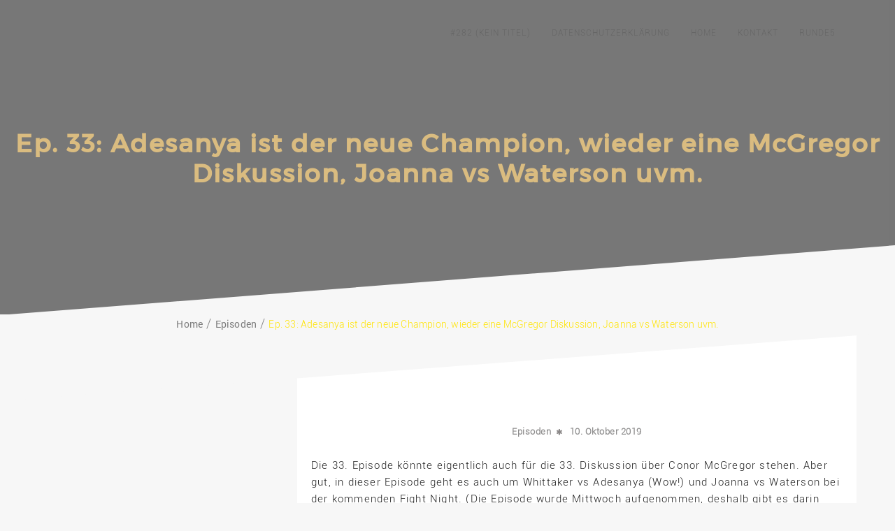

--- FILE ---
content_type: text/html; charset=UTF-8
request_url: https://www.kampfgeistmma.de/ep-33-adesanya-ist-der-neue-champion-wieder-eine-mcgregor-diskussion-joanna-vs-waterson-uvm/
body_size: 14384
content:
  <!DOCTYPE html>
  <html dir="ltr" lang="de" prefix="og: https://ogp.me/ns#">
    <head>
      <meta charset="UTF-8" />
      <meta name="viewport" content="width=device-width, initial-scale=1.0, maximum-scale=1.0, user-scalable=0" />
      <link rel="profile" href="https://gmpg.org/xfn/11" />
      <link rel="pingback" href="https://www.kampfgeistmma.de/xmlrpc.php" />
      <title>Ep. 33: Adesanya ist der neue Champion, wieder eine McGregor Diskussion, Joanna vs Waterson uvm. |</title>

		<!-- All in One SEO 4.5.0 - aioseo.com -->
		<meta name="description" content="Die 33. Episode könnte eigentlich auch für die 33. Diskussion über Conor McGregor stehen. Aber gut, in dieser Episode geht es auch um Whittaker vs Adesanya (Wow!) und Joanna vs Waterson bei der kommenden Fight Night. (Die Episode wurde Mittwoch aufgenommen, deshalb gibt es darin auch keine Infos zu den Gerüchten rundum Joanna und einer" />
		<meta name="robots" content="max-image-preview:large" />
		<meta name="google-site-verification" content="sdyKKqiBTw4N4eA-YCud3Stnvo0GyKuFFPxklRTXReU" />
		<link rel="canonical" href="https://www.kampfgeistmma.de/ep-33-adesanya-ist-der-neue-champion-wieder-eine-mcgregor-diskussion-joanna-vs-waterson-uvm/" />
		<meta name="generator" content="All in One SEO (AIOSEO) 4.5.0" />
		<meta property="og:locale" content="de_DE" />
		<meta property="og:site_name" content="|" />
		<meta property="og:type" content="article" />
		<meta property="og:title" content="Ep. 33: Adesanya ist der neue Champion, wieder eine McGregor Diskussion, Joanna vs Waterson uvm. |" />
		<meta property="og:description" content="Die 33. Episode könnte eigentlich auch für die 33. Diskussion über Conor McGregor stehen. Aber gut, in dieser Episode geht es auch um Whittaker vs Adesanya (Wow!) und Joanna vs Waterson bei der kommenden Fight Night. (Die Episode wurde Mittwoch aufgenommen, deshalb gibt es darin auch keine Infos zu den Gerüchten rundum Joanna und einer" />
		<meta property="og:url" content="https://www.kampfgeistmma.de/ep-33-adesanya-ist-der-neue-champion-wieder-eine-mcgregor-diskussion-joanna-vs-waterson-uvm/" />
		<meta property="article:published_time" content="2019-10-10T10:15:59+00:00" />
		<meta property="article:modified_time" content="2019-10-10T10:15:59+00:00" />
		<meta name="twitter:card" content="summary" />
		<meta name="twitter:title" content="Ep. 33: Adesanya ist der neue Champion, wieder eine McGregor Diskussion, Joanna vs Waterson uvm. |" />
		<meta name="twitter:description" content="Die 33. Episode könnte eigentlich auch für die 33. Diskussion über Conor McGregor stehen. Aber gut, in dieser Episode geht es auch um Whittaker vs Adesanya (Wow!) und Joanna vs Waterson bei der kommenden Fight Night. (Die Episode wurde Mittwoch aufgenommen, deshalb gibt es darin auch keine Infos zu den Gerüchten rundum Joanna und einer" />
		<meta name="google" content="nositelinkssearchbox" />
		<script type="application/ld+json" class="aioseo-schema">
			{"@context":"https:\/\/schema.org","@graph":[{"@type":"Article","@id":"https:\/\/www.kampfgeistmma.de\/ep-33-adesanya-ist-der-neue-champion-wieder-eine-mcgregor-diskussion-joanna-vs-waterson-uvm\/#article","name":"Ep. 33: Adesanya ist der neue Champion, wieder eine McGregor Diskussion, Joanna vs Waterson uvm. |","headline":"Ep. 33: Adesanya ist der neue Champion, wieder eine McGregor Diskussion, Joanna vs Waterson uvm.","author":{"@id":"https:\/\/www.kampfgeistmma.de\/author\/kampfgeistadmin\/#author"},"publisher":{"@id":"https:\/\/www.kampfgeistmma.de\/#organization"},"datePublished":"2019-10-10T10:15:59+02:00","dateModified":"2019-10-10T10:15:59+02:00","inLanguage":"de-DE","mainEntityOfPage":{"@id":"https:\/\/www.kampfgeistmma.de\/ep-33-adesanya-ist-der-neue-champion-wieder-eine-mcgregor-diskussion-joanna-vs-waterson-uvm\/#webpage"},"isPartOf":{"@id":"https:\/\/www.kampfgeistmma.de\/ep-33-adesanya-ist-der-neue-champion-wieder-eine-mcgregor-diskussion-joanna-vs-waterson-uvm\/#webpage"},"articleSection":"Episoden"},{"@type":"BreadcrumbList","@id":"https:\/\/www.kampfgeistmma.de\/ep-33-adesanya-ist-der-neue-champion-wieder-eine-mcgregor-diskussion-joanna-vs-waterson-uvm\/#breadcrumblist","itemListElement":[{"@type":"ListItem","@id":"https:\/\/www.kampfgeistmma.de\/#listItem","position":1,"name":"Zu Hause","item":"https:\/\/www.kampfgeistmma.de\/","nextItem":"https:\/\/www.kampfgeistmma.de\/ep-33-adesanya-ist-der-neue-champion-wieder-eine-mcgregor-diskussion-joanna-vs-waterson-uvm\/#listItem"},{"@type":"ListItem","@id":"https:\/\/www.kampfgeistmma.de\/ep-33-adesanya-ist-der-neue-champion-wieder-eine-mcgregor-diskussion-joanna-vs-waterson-uvm\/#listItem","position":2,"name":"Ep. 33: Adesanya ist der neue Champion, wieder eine McGregor Diskussion, Joanna vs Waterson uvm.","previousItem":"https:\/\/www.kampfgeistmma.de\/#listItem"}]},{"@type":"Organization","@id":"https:\/\/www.kampfgeistmma.de\/#organization","url":"https:\/\/www.kampfgeistmma.de\/"},{"@type":"Person","@id":"https:\/\/www.kampfgeistmma.de\/author\/kampfgeistadmin\/#author","url":"https:\/\/www.kampfgeistmma.de\/author\/kampfgeistadmin\/","name":"KampfgeistAdmin","image":{"@type":"ImageObject","@id":"https:\/\/www.kampfgeistmma.de\/ep-33-adesanya-ist-der-neue-champion-wieder-eine-mcgregor-diskussion-joanna-vs-waterson-uvm\/#authorImage","url":"https:\/\/secure.gravatar.com\/avatar\/402c28f25264b6ad31f87862fa969c48?s=96&d=mm&r=g","width":96,"height":96,"caption":"KampfgeistAdmin"}},{"@type":"WebPage","@id":"https:\/\/www.kampfgeistmma.de\/ep-33-adesanya-ist-der-neue-champion-wieder-eine-mcgregor-diskussion-joanna-vs-waterson-uvm\/#webpage","url":"https:\/\/www.kampfgeistmma.de\/ep-33-adesanya-ist-der-neue-champion-wieder-eine-mcgregor-diskussion-joanna-vs-waterson-uvm\/","name":"Ep. 33: Adesanya ist der neue Champion, wieder eine McGregor Diskussion, Joanna vs Waterson uvm. |","description":"Die 33. Episode k\u00f6nnte eigentlich auch f\u00fcr die 33. Diskussion \u00fcber Conor McGregor stehen. Aber gut, in dieser Episode geht es auch um Whittaker vs Adesanya (Wow!) und Joanna vs Waterson bei der kommenden Fight Night. (Die Episode wurde Mittwoch aufgenommen, deshalb gibt es darin auch keine Infos zu den Ger\u00fcchten rundum Joanna und einer","inLanguage":"de-DE","isPartOf":{"@id":"https:\/\/www.kampfgeistmma.de\/#website"},"breadcrumb":{"@id":"https:\/\/www.kampfgeistmma.de\/ep-33-adesanya-ist-der-neue-champion-wieder-eine-mcgregor-diskussion-joanna-vs-waterson-uvm\/#breadcrumblist"},"author":{"@id":"https:\/\/www.kampfgeistmma.de\/author\/kampfgeistadmin\/#author"},"creator":{"@id":"https:\/\/www.kampfgeistmma.de\/author\/kampfgeistadmin\/#author"},"datePublished":"2019-10-10T10:15:59+02:00","dateModified":"2019-10-10T10:15:59+02:00"},{"@type":"WebSite","@id":"https:\/\/www.kampfgeistmma.de\/#website","url":"https:\/\/www.kampfgeistmma.de\/","inLanguage":"de-DE","publisher":{"@id":"https:\/\/www.kampfgeistmma.de\/#organization"}}]}
		</script>
		<!-- All in One SEO -->

<script type="text/javascript">
/* <![CDATA[ */
window._wpemojiSettings = {"baseUrl":"https:\/\/s.w.org\/images\/core\/emoji\/15.0.3\/72x72\/","ext":".png","svgUrl":"https:\/\/s.w.org\/images\/core\/emoji\/15.0.3\/svg\/","svgExt":".svg","source":{"concatemoji":"https:\/\/www.kampfgeistmma.de\/wp-includes\/js\/wp-emoji-release.min.js?ver=6.5.7"}};
/*! This file is auto-generated */
!function(i,n){var o,s,e;function c(e){try{var t={supportTests:e,timestamp:(new Date).valueOf()};sessionStorage.setItem(o,JSON.stringify(t))}catch(e){}}function p(e,t,n){e.clearRect(0,0,e.canvas.width,e.canvas.height),e.fillText(t,0,0);var t=new Uint32Array(e.getImageData(0,0,e.canvas.width,e.canvas.height).data),r=(e.clearRect(0,0,e.canvas.width,e.canvas.height),e.fillText(n,0,0),new Uint32Array(e.getImageData(0,0,e.canvas.width,e.canvas.height).data));return t.every(function(e,t){return e===r[t]})}function u(e,t,n){switch(t){case"flag":return n(e,"\ud83c\udff3\ufe0f\u200d\u26a7\ufe0f","\ud83c\udff3\ufe0f\u200b\u26a7\ufe0f")?!1:!n(e,"\ud83c\uddfa\ud83c\uddf3","\ud83c\uddfa\u200b\ud83c\uddf3")&&!n(e,"\ud83c\udff4\udb40\udc67\udb40\udc62\udb40\udc65\udb40\udc6e\udb40\udc67\udb40\udc7f","\ud83c\udff4\u200b\udb40\udc67\u200b\udb40\udc62\u200b\udb40\udc65\u200b\udb40\udc6e\u200b\udb40\udc67\u200b\udb40\udc7f");case"emoji":return!n(e,"\ud83d\udc26\u200d\u2b1b","\ud83d\udc26\u200b\u2b1b")}return!1}function f(e,t,n){var r="undefined"!=typeof WorkerGlobalScope&&self instanceof WorkerGlobalScope?new OffscreenCanvas(300,150):i.createElement("canvas"),a=r.getContext("2d",{willReadFrequently:!0}),o=(a.textBaseline="top",a.font="600 32px Arial",{});return e.forEach(function(e){o[e]=t(a,e,n)}),o}function t(e){var t=i.createElement("script");t.src=e,t.defer=!0,i.head.appendChild(t)}"undefined"!=typeof Promise&&(o="wpEmojiSettingsSupports",s=["flag","emoji"],n.supports={everything:!0,everythingExceptFlag:!0},e=new Promise(function(e){i.addEventListener("DOMContentLoaded",e,{once:!0})}),new Promise(function(t){var n=function(){try{var e=JSON.parse(sessionStorage.getItem(o));if("object"==typeof e&&"number"==typeof e.timestamp&&(new Date).valueOf()<e.timestamp+604800&&"object"==typeof e.supportTests)return e.supportTests}catch(e){}return null}();if(!n){if("undefined"!=typeof Worker&&"undefined"!=typeof OffscreenCanvas&&"undefined"!=typeof URL&&URL.createObjectURL&&"undefined"!=typeof Blob)try{var e="postMessage("+f.toString()+"("+[JSON.stringify(s),u.toString(),p.toString()].join(",")+"));",r=new Blob([e],{type:"text/javascript"}),a=new Worker(URL.createObjectURL(r),{name:"wpTestEmojiSupports"});return void(a.onmessage=function(e){c(n=e.data),a.terminate(),t(n)})}catch(e){}c(n=f(s,u,p))}t(n)}).then(function(e){for(var t in e)n.supports[t]=e[t],n.supports.everything=n.supports.everything&&n.supports[t],"flag"!==t&&(n.supports.everythingExceptFlag=n.supports.everythingExceptFlag&&n.supports[t]);n.supports.everythingExceptFlag=n.supports.everythingExceptFlag&&!n.supports.flag,n.DOMReady=!1,n.readyCallback=function(){n.DOMReady=!0}}).then(function(){return e}).then(function(){var e;n.supports.everything||(n.readyCallback(),(e=n.source||{}).concatemoji?t(e.concatemoji):e.wpemoji&&e.twemoji&&(t(e.twemoji),t(e.wpemoji)))}))}((window,document),window._wpemojiSettings);
/* ]]> */
</script>
<style id='wp-emoji-styles-inline-css' type='text/css'>

	img.wp-smiley, img.emoji {
		display: inline !important;
		border: none !important;
		box-shadow: none !important;
		height: 1em !important;
		width: 1em !important;
		margin: 0 0.07em !important;
		vertical-align: -0.1em !important;
		background: none !important;
		padding: 0 !important;
	}
</style>
<link rel='stylesheet' id='wp-block-library-css' href='https://www.kampfgeistmma.de/wp-includes/css/dist/block-library/style.min.css?ver=6.5.7' type='text/css' media='all' />
<style id='wp-block-library-theme-inline-css' type='text/css'>
.wp-block-audio figcaption{color:#555;font-size:13px;text-align:center}.is-dark-theme .wp-block-audio figcaption{color:#ffffffa6}.wp-block-audio{margin:0 0 1em}.wp-block-code{border:1px solid #ccc;border-radius:4px;font-family:Menlo,Consolas,monaco,monospace;padding:.8em 1em}.wp-block-embed figcaption{color:#555;font-size:13px;text-align:center}.is-dark-theme .wp-block-embed figcaption{color:#ffffffa6}.wp-block-embed{margin:0 0 1em}.blocks-gallery-caption{color:#555;font-size:13px;text-align:center}.is-dark-theme .blocks-gallery-caption{color:#ffffffa6}.wp-block-image figcaption{color:#555;font-size:13px;text-align:center}.is-dark-theme .wp-block-image figcaption{color:#ffffffa6}.wp-block-image{margin:0 0 1em}.wp-block-pullquote{border-bottom:4px solid;border-top:4px solid;color:currentColor;margin-bottom:1.75em}.wp-block-pullquote cite,.wp-block-pullquote footer,.wp-block-pullquote__citation{color:currentColor;font-size:.8125em;font-style:normal;text-transform:uppercase}.wp-block-quote{border-left:.25em solid;margin:0 0 1.75em;padding-left:1em}.wp-block-quote cite,.wp-block-quote footer{color:currentColor;font-size:.8125em;font-style:normal;position:relative}.wp-block-quote.has-text-align-right{border-left:none;border-right:.25em solid;padding-left:0;padding-right:1em}.wp-block-quote.has-text-align-center{border:none;padding-left:0}.wp-block-quote.is-large,.wp-block-quote.is-style-large,.wp-block-quote.is-style-plain{border:none}.wp-block-search .wp-block-search__label{font-weight:700}.wp-block-search__button{border:1px solid #ccc;padding:.375em .625em}:where(.wp-block-group.has-background){padding:1.25em 2.375em}.wp-block-separator.has-css-opacity{opacity:.4}.wp-block-separator{border:none;border-bottom:2px solid;margin-left:auto;margin-right:auto}.wp-block-separator.has-alpha-channel-opacity{opacity:1}.wp-block-separator:not(.is-style-wide):not(.is-style-dots){width:100px}.wp-block-separator.has-background:not(.is-style-dots){border-bottom:none;height:1px}.wp-block-separator.has-background:not(.is-style-wide):not(.is-style-dots){height:2px}.wp-block-table{margin:0 0 1em}.wp-block-table td,.wp-block-table th{word-break:normal}.wp-block-table figcaption{color:#555;font-size:13px;text-align:center}.is-dark-theme .wp-block-table figcaption{color:#ffffffa6}.wp-block-video figcaption{color:#555;font-size:13px;text-align:center}.is-dark-theme .wp-block-video figcaption{color:#ffffffa6}.wp-block-video{margin:0 0 1em}.wp-block-template-part.has-background{margin-bottom:0;margin-top:0;padding:1.25em 2.375em}
</style>
<style id='powerpress-player-block-style-inline-css' type='text/css'>


</style>
<style id='global-styles-inline-css' type='text/css'>
body{--wp--preset--color--black: #000000;--wp--preset--color--cyan-bluish-gray: #abb8c3;--wp--preset--color--white: #ffffff;--wp--preset--color--pale-pink: #f78da7;--wp--preset--color--vivid-red: #cf2e2e;--wp--preset--color--luminous-vivid-orange: #ff6900;--wp--preset--color--luminous-vivid-amber: #fcb900;--wp--preset--color--light-green-cyan: #7bdcb5;--wp--preset--color--vivid-green-cyan: #00d084;--wp--preset--color--pale-cyan-blue: #8ed1fc;--wp--preset--color--vivid-cyan-blue: #0693e3;--wp--preset--color--vivid-purple: #9b51e0;--wp--preset--color--background: #F7F7F7;--wp--preset--color--dark-background: #161c30;--wp--preset--color--light-background: #999;--wp--preset--color--heading: #ffffff;--wp--preset--color--bodytext: #111;--wp--preset--color--button-border: #ffe68d;--wp--preset--color--accent: #ffe68d;--wp--preset--gradient--vivid-cyan-blue-to-vivid-purple: linear-gradient(135deg,rgba(6,147,227,1) 0%,rgb(155,81,224) 100%);--wp--preset--gradient--light-green-cyan-to-vivid-green-cyan: linear-gradient(135deg,rgb(122,220,180) 0%,rgb(0,208,130) 100%);--wp--preset--gradient--luminous-vivid-amber-to-luminous-vivid-orange: linear-gradient(135deg,rgba(252,185,0,1) 0%,rgba(255,105,0,1) 100%);--wp--preset--gradient--luminous-vivid-orange-to-vivid-red: linear-gradient(135deg,rgba(255,105,0,1) 0%,rgb(207,46,46) 100%);--wp--preset--gradient--very-light-gray-to-cyan-bluish-gray: linear-gradient(135deg,rgb(238,238,238) 0%,rgb(169,184,195) 100%);--wp--preset--gradient--cool-to-warm-spectrum: linear-gradient(135deg,rgb(74,234,220) 0%,rgb(151,120,209) 20%,rgb(207,42,186) 40%,rgb(238,44,130) 60%,rgb(251,105,98) 80%,rgb(254,248,76) 100%);--wp--preset--gradient--blush-light-purple: linear-gradient(135deg,rgb(255,206,236) 0%,rgb(152,150,240) 100%);--wp--preset--gradient--blush-bordeaux: linear-gradient(135deg,rgb(254,205,165) 0%,rgb(254,45,45) 50%,rgb(107,0,62) 100%);--wp--preset--gradient--luminous-dusk: linear-gradient(135deg,rgb(255,203,112) 0%,rgb(199,81,192) 50%,rgb(65,88,208) 100%);--wp--preset--gradient--pale-ocean: linear-gradient(135deg,rgb(255,245,203) 0%,rgb(182,227,212) 50%,rgb(51,167,181) 100%);--wp--preset--gradient--electric-grass: linear-gradient(135deg,rgb(202,248,128) 0%,rgb(113,206,126) 100%);--wp--preset--gradient--midnight: linear-gradient(135deg,rgb(2,3,129) 0%,rgb(40,116,252) 100%);--wp--preset--gradient--vertical-secondary-to-tertiary: linear-gradient(to bottom,var(--wp--preset--color--secondary) 0%,var(--wp--preset--color--tertiary) 100%);--wp--preset--gradient--vertical-secondary-to-background: linear-gradient(to bottom,var(--wp--preset--color--secondary) 0%,var(--wp--preset--color--background) 100%);--wp--preset--gradient--vertical-tertiary-to-background: linear-gradient(to bottom,var(--wp--preset--color--tertiary) 0%,var(--wp--preset--color--background) 100%);--wp--preset--gradient--diagonal-primary-to-heading: linear-gradient(to bottom right,var(--wp--preset--color--primary) 0%,var(--wp--preset--color--heading) 100%);--wp--preset--gradient--diagonal-secondary-to-background: linear-gradient(to bottom right,var(--wp--preset--color--secondary) 50%,var(--wp--preset--color--background) 50%);--wp--preset--gradient--diagonal-background-to-secondary: linear-gradient(to bottom right,var(--wp--preset--color--background) 50%,var(--wp--preset--color--secondary) 50%);--wp--preset--gradient--diagonal-tertiary-to-background: linear-gradient(to bottom right,var(--wp--preset--color--tertiary) 50%,var(--wp--preset--color--background) 50%);--wp--preset--gradient--diagonal-background-to-tertiary: linear-gradient(to bottom right,var(--wp--preset--color--background) 50%,var(--wp--preset--color--tertiary) 50%);--wp--preset--font-size--small: 15px;--wp--preset--font-size--medium: 16px;--wp--preset--font-size--large: clamp(28px,4.2vw,32px);--wp--preset--font-size--x-large: 42px;--wp--preset--font-size--tiny: 13px;--wp--preset--font-size--extra-small: 14px;--wp--preset--font-size--upper-heading: 18px;--wp--preset--font-size--normal: clamp(18px,1.6vw,20px);--wp--preset--font-size--content-heading: clamp(22px,4.2vw,24px);--wp--preset--font-size--extra-large: clamp(32px,6vw,36px);--wp--preset--font-size--huge: clamp(36px,5.2vw,80px);--wp--preset--font-family--roboto: Roboto, serif;--wp--preset--font-family--montserrat: Montserrat, serif;--wp--preset--spacing--20: 0.44rem;--wp--preset--spacing--30: 0.67rem;--wp--preset--spacing--40: 1rem;--wp--preset--spacing--50: 1.5rem;--wp--preset--spacing--60: 2.25rem;--wp--preset--spacing--70: 3.38rem;--wp--preset--spacing--80: 5.06rem;--wp--preset--shadow--natural: 6px 6px 9px rgba(0, 0, 0, 0.2);--wp--preset--shadow--deep: 12px 12px 50px rgba(0, 0, 0, 0.4);--wp--preset--shadow--sharp: 6px 6px 0px rgba(0, 0, 0, 0.2);--wp--preset--shadow--outlined: 6px 6px 0px -3px rgba(255, 255, 255, 1), 6px 6px rgba(0, 0, 0, 1);--wp--preset--shadow--crisp: 6px 6px 0px rgba(0, 0, 0, 1);--wp--custom--spacing--baseline: 16px;--wp--custom--spacing--gap--horizontal: clamp( calc( 1.5 * var( --wp--custom--spacing--baseline ) ), 2.222vw, calc( 2 * var( --wp--custom--spacing--baseline ) ) );--wp--custom--spacing--gap--vertical: clamp( calc( 1.5 * var( --wp--custom--spacing--baseline ) ), 3.333vw, calc( 3 * var( --wp--custom--spacing--baseline ) ) );--wp--custom--spacing--gutter: clamp( calc( 1.5 * var( --wp--custom--spacing--baseline ) ), 3.333vw, calc( 3 * var( --wp--custom--spacing--baseline ) ) );--wp--custom--spacing--outer: var( --wp--custom--spacing--gutter );--wp--custom--spacing--small: min(24px, 6.4vw);}body { margin: 0;--wp--style--global--content-size: 800px;--wp--style--global--wide-size: 1280px; }.wp-site-blocks > .alignleft { float: left; margin-right: 2em; }.wp-site-blocks > .alignright { float: right; margin-left: 2em; }.wp-site-blocks > .aligncenter { justify-content: center; margin-left: auto; margin-right: auto; }:where(.wp-site-blocks) > * { margin-block-start: 24px; margin-block-end: 0; }:where(.wp-site-blocks) > :first-child:first-child { margin-block-start: 0; }:where(.wp-site-blocks) > :last-child:last-child { margin-block-end: 0; }body { --wp--style--block-gap: 24px; }:where(body .is-layout-flow)  > :first-child:first-child{margin-block-start: 0;}:where(body .is-layout-flow)  > :last-child:last-child{margin-block-end: 0;}:where(body .is-layout-flow)  > *{margin-block-start: 24px;margin-block-end: 0;}:where(body .is-layout-constrained)  > :first-child:first-child{margin-block-start: 0;}:where(body .is-layout-constrained)  > :last-child:last-child{margin-block-end: 0;}:where(body .is-layout-constrained)  > *{margin-block-start: 24px;margin-block-end: 0;}:where(body .is-layout-flex) {gap: 24px;}:where(body .is-layout-grid) {gap: 24px;}body .is-layout-flow > .alignleft{float: left;margin-inline-start: 0;margin-inline-end: 2em;}body .is-layout-flow > .alignright{float: right;margin-inline-start: 2em;margin-inline-end: 0;}body .is-layout-flow > .aligncenter{margin-left: auto !important;margin-right: auto !important;}body .is-layout-constrained > .alignleft{float: left;margin-inline-start: 0;margin-inline-end: 2em;}body .is-layout-constrained > .alignright{float: right;margin-inline-start: 2em;margin-inline-end: 0;}body .is-layout-constrained > .aligncenter{margin-left: auto !important;margin-right: auto !important;}body .is-layout-constrained > :where(:not(.alignleft):not(.alignright):not(.alignfull)){max-width: var(--wp--style--global--content-size);margin-left: auto !important;margin-right: auto !important;}body .is-layout-constrained > .alignwide{max-width: var(--wp--style--global--wide-size);}body .is-layout-flex{display: flex;}body .is-layout-flex{flex-wrap: wrap;align-items: center;}body .is-layout-flex > *{margin: 0;}body .is-layout-grid{display: grid;}body .is-layout-grid > *{margin: 0;}body{background-color: var(--wp--preset--color--background);color: var(--wp--preset--color--bodytext);font-family: var(--wp--preset--font-family--roboto);font-size: var(--wp--preset--font-size--medium);line-height: normal;padding-top: 0px;padding-right: 0px;padding-bottom: 0px;padding-left: 0px;}a:where(:not(.wp-element-button)){color: var(--wp--preset--color--heading);text-decoration: underline;}a:where(:not(.wp-element-button)):hover{color: var(--wp--preset--color--accent);text-decoration: none;}a:where(:not(.wp-element-button)):focus{text-decoration: none;}a:where(:not(.wp-element-button)):active{text-decoration: none;}h1{font-family: var(--wp--preset--font-family--montserrat);font-size: var(--wp--preset--font-size--large);line-height: normal;}h2{font-family: var(--wp--preset--font-family--montserrat);font-size: var(--wp--preset--font-size--upper-heading);line-height: normal;}h3{font-family: var(--wp--preset--font-family--montserrat);font-size: var(--wp--preset--font-size--content-heading);line-height: normal;}h4{font-family: var(--wp--preset--font-family--montserrat);font-size: var(--wp--preset--font-size--normal);line-height: normal;}h5{font-family: var(--wp--preset--font-family--montserrat);font-size: var(--wp--preset--font-size--medium);line-height: normal;}h6{font-family: var(--wp--preset--font-family--montserrat);font-size: var(--wp--preset--font-size--extra-small);line-height: normal;}.wp-element-button, .wp-block-button__link{background-color: #32373c;border-width: 0;color: #fff;font-family: inherit;font-size: inherit;line-height: inherit;padding: calc(0.667em + 2px) calc(1.333em + 2px);text-decoration: none;}.has-black-color{color: var(--wp--preset--color--black) !important;}.has-cyan-bluish-gray-color{color: var(--wp--preset--color--cyan-bluish-gray) !important;}.has-white-color{color: var(--wp--preset--color--white) !important;}.has-pale-pink-color{color: var(--wp--preset--color--pale-pink) !important;}.has-vivid-red-color{color: var(--wp--preset--color--vivid-red) !important;}.has-luminous-vivid-orange-color{color: var(--wp--preset--color--luminous-vivid-orange) !important;}.has-luminous-vivid-amber-color{color: var(--wp--preset--color--luminous-vivid-amber) !important;}.has-light-green-cyan-color{color: var(--wp--preset--color--light-green-cyan) !important;}.has-vivid-green-cyan-color{color: var(--wp--preset--color--vivid-green-cyan) !important;}.has-pale-cyan-blue-color{color: var(--wp--preset--color--pale-cyan-blue) !important;}.has-vivid-cyan-blue-color{color: var(--wp--preset--color--vivid-cyan-blue) !important;}.has-vivid-purple-color{color: var(--wp--preset--color--vivid-purple) !important;}.has-background-color{color: var(--wp--preset--color--background) !important;}.has-dark-background-color{color: var(--wp--preset--color--dark-background) !important;}.has-light-background-color{color: var(--wp--preset--color--light-background) !important;}.has-heading-color{color: var(--wp--preset--color--heading) !important;}.has-bodytext-color{color: var(--wp--preset--color--bodytext) !important;}.has-button-border-color{color: var(--wp--preset--color--button-border) !important;}.has-accent-color{color: var(--wp--preset--color--accent) !important;}.has-black-background-color{background-color: var(--wp--preset--color--black) !important;}.has-cyan-bluish-gray-background-color{background-color: var(--wp--preset--color--cyan-bluish-gray) !important;}.has-white-background-color{background-color: var(--wp--preset--color--white) !important;}.has-pale-pink-background-color{background-color: var(--wp--preset--color--pale-pink) !important;}.has-vivid-red-background-color{background-color: var(--wp--preset--color--vivid-red) !important;}.has-luminous-vivid-orange-background-color{background-color: var(--wp--preset--color--luminous-vivid-orange) !important;}.has-luminous-vivid-amber-background-color{background-color: var(--wp--preset--color--luminous-vivid-amber) !important;}.has-light-green-cyan-background-color{background-color: var(--wp--preset--color--light-green-cyan) !important;}.has-vivid-green-cyan-background-color{background-color: var(--wp--preset--color--vivid-green-cyan) !important;}.has-pale-cyan-blue-background-color{background-color: var(--wp--preset--color--pale-cyan-blue) !important;}.has-vivid-cyan-blue-background-color{background-color: var(--wp--preset--color--vivid-cyan-blue) !important;}.has-vivid-purple-background-color{background-color: var(--wp--preset--color--vivid-purple) !important;}.has-background-background-color{background-color: var(--wp--preset--color--background) !important;}.has-dark-background-background-color{background-color: var(--wp--preset--color--dark-background) !important;}.has-light-background-background-color{background-color: var(--wp--preset--color--light-background) !important;}.has-heading-background-color{background-color: var(--wp--preset--color--heading) !important;}.has-bodytext-background-color{background-color: var(--wp--preset--color--bodytext) !important;}.has-button-border-background-color{background-color: var(--wp--preset--color--button-border) !important;}.has-accent-background-color{background-color: var(--wp--preset--color--accent) !important;}.has-black-border-color{border-color: var(--wp--preset--color--black) !important;}.has-cyan-bluish-gray-border-color{border-color: var(--wp--preset--color--cyan-bluish-gray) !important;}.has-white-border-color{border-color: var(--wp--preset--color--white) !important;}.has-pale-pink-border-color{border-color: var(--wp--preset--color--pale-pink) !important;}.has-vivid-red-border-color{border-color: var(--wp--preset--color--vivid-red) !important;}.has-luminous-vivid-orange-border-color{border-color: var(--wp--preset--color--luminous-vivid-orange) !important;}.has-luminous-vivid-amber-border-color{border-color: var(--wp--preset--color--luminous-vivid-amber) !important;}.has-light-green-cyan-border-color{border-color: var(--wp--preset--color--light-green-cyan) !important;}.has-vivid-green-cyan-border-color{border-color: var(--wp--preset--color--vivid-green-cyan) !important;}.has-pale-cyan-blue-border-color{border-color: var(--wp--preset--color--pale-cyan-blue) !important;}.has-vivid-cyan-blue-border-color{border-color: var(--wp--preset--color--vivid-cyan-blue) !important;}.has-vivid-purple-border-color{border-color: var(--wp--preset--color--vivid-purple) !important;}.has-background-border-color{border-color: var(--wp--preset--color--background) !important;}.has-dark-background-border-color{border-color: var(--wp--preset--color--dark-background) !important;}.has-light-background-border-color{border-color: var(--wp--preset--color--light-background) !important;}.has-heading-border-color{border-color: var(--wp--preset--color--heading) !important;}.has-bodytext-border-color{border-color: var(--wp--preset--color--bodytext) !important;}.has-button-border-border-color{border-color: var(--wp--preset--color--button-border) !important;}.has-accent-border-color{border-color: var(--wp--preset--color--accent) !important;}.has-vivid-cyan-blue-to-vivid-purple-gradient-background{background: var(--wp--preset--gradient--vivid-cyan-blue-to-vivid-purple) !important;}.has-light-green-cyan-to-vivid-green-cyan-gradient-background{background: var(--wp--preset--gradient--light-green-cyan-to-vivid-green-cyan) !important;}.has-luminous-vivid-amber-to-luminous-vivid-orange-gradient-background{background: var(--wp--preset--gradient--luminous-vivid-amber-to-luminous-vivid-orange) !important;}.has-luminous-vivid-orange-to-vivid-red-gradient-background{background: var(--wp--preset--gradient--luminous-vivid-orange-to-vivid-red) !important;}.has-very-light-gray-to-cyan-bluish-gray-gradient-background{background: var(--wp--preset--gradient--very-light-gray-to-cyan-bluish-gray) !important;}.has-cool-to-warm-spectrum-gradient-background{background: var(--wp--preset--gradient--cool-to-warm-spectrum) !important;}.has-blush-light-purple-gradient-background{background: var(--wp--preset--gradient--blush-light-purple) !important;}.has-blush-bordeaux-gradient-background{background: var(--wp--preset--gradient--blush-bordeaux) !important;}.has-luminous-dusk-gradient-background{background: var(--wp--preset--gradient--luminous-dusk) !important;}.has-pale-ocean-gradient-background{background: var(--wp--preset--gradient--pale-ocean) !important;}.has-electric-grass-gradient-background{background: var(--wp--preset--gradient--electric-grass) !important;}.has-midnight-gradient-background{background: var(--wp--preset--gradient--midnight) !important;}.has-vertical-secondary-to-tertiary-gradient-background{background: var(--wp--preset--gradient--vertical-secondary-to-tertiary) !important;}.has-vertical-secondary-to-background-gradient-background{background: var(--wp--preset--gradient--vertical-secondary-to-background) !important;}.has-vertical-tertiary-to-background-gradient-background{background: var(--wp--preset--gradient--vertical-tertiary-to-background) !important;}.has-diagonal-primary-to-heading-gradient-background{background: var(--wp--preset--gradient--diagonal-primary-to-heading) !important;}.has-diagonal-secondary-to-background-gradient-background{background: var(--wp--preset--gradient--diagonal-secondary-to-background) !important;}.has-diagonal-background-to-secondary-gradient-background{background: var(--wp--preset--gradient--diagonal-background-to-secondary) !important;}.has-diagonal-tertiary-to-background-gradient-background{background: var(--wp--preset--gradient--diagonal-tertiary-to-background) !important;}.has-diagonal-background-to-tertiary-gradient-background{background: var(--wp--preset--gradient--diagonal-background-to-tertiary) !important;}.has-small-font-size{font-size: var(--wp--preset--font-size--small) !important;}.has-medium-font-size{font-size: var(--wp--preset--font-size--medium) !important;}.has-large-font-size{font-size: var(--wp--preset--font-size--large) !important;}.has-x-large-font-size{font-size: var(--wp--preset--font-size--x-large) !important;}.has-tiny-font-size{font-size: var(--wp--preset--font-size--tiny) !important;}.has-extra-small-font-size{font-size: var(--wp--preset--font-size--extra-small) !important;}.has-upper-heading-font-size{font-size: var(--wp--preset--font-size--upper-heading) !important;}.has-normal-font-size{font-size: var(--wp--preset--font-size--normal) !important;}.has-content-heading-font-size{font-size: var(--wp--preset--font-size--content-heading) !important;}.has-extra-large-font-size{font-size: var(--wp--preset--font-size--extra-large) !important;}.has-huge-font-size{font-size: var(--wp--preset--font-size--huge) !important;}.has-roboto-font-family{font-family: var(--wp--preset--font-family--roboto) !important;}.has-montserrat-font-family{font-family: var(--wp--preset--font-family--montserrat) !important;}
.wp-block-navigation{font-size: var(--wp--preset--font-size--medium);font-weight: 600;line-height: normal;}
.wp-block-navigation a:where(:not(.wp-element-button)){color: inherit;}
.wp-block-columns{border-radius: 10px;}
.wp-block-pullquote{font-size: 1.5em;line-height: 1.6;}
.wp-block-site-title a:where(:not(.wp-element-button)){text-decoration: none;}
.wp-block-site-title a:where(:not(.wp-element-button)):hover{text-decoration: none;}
.wp-block-button .wp-block-button__link{background-color: var(--wp--preset--color--accent);border-radius: 4px;color: var(--wp--preset--color--background);}
</style>
<link rel='stylesheet' id='animate-css' href='https://www.kampfgeistmma.de/wp-content/themes/oneline-lite/css/animate.css?ver=1.0.0' type='text/css' media='all' />
<link rel='stylesheet' id='shopline-fontawesome-css' href='https://www.kampfgeistmma.de/wp-content/themes/oneline-lite/css/font-awesome/css/fontawesome-all.css?ver=1.0.0' type='text/css' media='all' />
<link rel='stylesheet' id='shopline-fontawesome-old-css' href='https://www.kampfgeistmma.de/wp-content/themes/oneline-lite/css/font-awesome/css/font-awesome.css?ver=1.0.0' type='text/css' media='all' />
<link rel='stylesheet' id='bx-slider-css' href='https://www.kampfgeistmma.de/wp-content/themes/oneline-lite/css/bxslider.css?ver=1.0.0' type='text/css' media='all' />
<link rel='stylesheet' id='oneline-lite-style-css' href='https://www.kampfgeistmma.de/wp-content/themes/one-page-x/style.css?ver=6.5.7' type='text/css' media='all' />
<style id='oneline-lite-style-inline-css' type='text/css'>
.demo-image{ background-color:#; }
</style>
<link rel='stylesheet' id='onepagex-parent-style-css' href='https://www.kampfgeistmma.de/wp-content/themes/oneline-lite/style.css?ver=6.5.7' type='text/css' media='all' />
<link rel='stylesheet' id='onepagex-style-css' href='https://www.kampfgeistmma.de/wp-content/themes/one-page-x/onepagex.css?ver=6.5.7' type='text/css' media='all' />
<script type="text/javascript" id="wp-statistics-tracker-js-extra">
/* <![CDATA[ */
var WP_Statistics_Tracker_Object = {"hitRequestUrl":"https:\/\/www.kampfgeistmma.de\/wp-json\/wp-statistics\/v2\/hit?wp_statistics_hit_rest=yes&track_all=1&current_page_type=post&current_page_id=1177&search_query&page_uri=L2VwLTMzLWFkZXNhbnlhLWlzdC1kZXItbmV1ZS1jaGFtcGlvbi13aWVkZXItZWluZS1tY2dyZWdvci1kaXNrdXNzaW9uLWpvYW5uYS12cy13YXRlcnNvbi11dm0v","keepOnlineRequestUrl":"https:\/\/www.kampfgeistmma.de\/wp-json\/wp-statistics\/v2\/online?wp_statistics_hit_rest=yes&track_all=1&current_page_type=post&current_page_id=1177&search_query&page_uri=L2VwLTMzLWFkZXNhbnlhLWlzdC1kZXItbmV1ZS1jaGFtcGlvbi13aWVkZXItZWluZS1tY2dyZWdvci1kaXNrdXNzaW9uLWpvYW5uYS12cy13YXRlcnNvbi11dm0v","option":{"dntEnabled":false,"cacheCompatibility":false}};
/* ]]> */
</script>
<script type="text/javascript" src="https://www.kampfgeistmma.de/wp-content/plugins/wp-statistics/assets/js/tracker.js?ver=6.5.7" id="wp-statistics-tracker-js"></script>
<script type="text/javascript" src="https://www.kampfgeistmma.de/wp-includes/js/jquery/jquery.min.js?ver=3.7.1" id="jquery-core-js"></script>
<script type="text/javascript" src="https://www.kampfgeistmma.de/wp-includes/js/jquery/jquery-migrate.min.js?ver=3.4.1" id="jquery-migrate-js"></script>
<script type="text/javascript" src="https://www.kampfgeistmma.de/wp-content/themes/oneline-lite/js/classie.js?ver=6.5.7" id="classie-js"></script>
<link rel="https://api.w.org/" href="https://www.kampfgeistmma.de/wp-json/" /><link rel="alternate" type="application/json" href="https://www.kampfgeistmma.de/wp-json/wp/v2/posts/1177" /><link rel="EditURI" type="application/rsd+xml" title="RSD" href="https://www.kampfgeistmma.de/xmlrpc.php?rsd" />
<meta name="generator" content="WordPress 6.5.7" />
<link rel='shortlink' href='https://www.kampfgeistmma.de/?p=1177' />
<link rel="alternate" type="application/json+oembed" href="https://www.kampfgeistmma.de/wp-json/oembed/1.0/embed?url=https%3A%2F%2Fwww.kampfgeistmma.de%2Fep-33-adesanya-ist-der-neue-champion-wieder-eine-mcgregor-diskussion-joanna-vs-waterson-uvm%2F" />
<link rel="alternate" type="text/xml+oembed" href="https://www.kampfgeistmma.de/wp-json/oembed/1.0/embed?url=https%3A%2F%2Fwww.kampfgeistmma.de%2Fep-33-adesanya-ist-der-neue-champion-wieder-eine-mcgregor-diskussion-joanna-vs-waterson-uvm%2F&#038;format=xml" />
<style>[class*=" icon-oc-"],[class^=icon-oc-]{speak:none;font-style:normal;font-weight:400;font-variant:normal;text-transform:none;line-height:1;-webkit-font-smoothing:antialiased;-moz-osx-font-smoothing:grayscale}.icon-oc-one-com-white-32px-fill:before{content:"901"}.icon-oc-one-com:before{content:"900"}#one-com-icon,.toplevel_page_onecom-wp .wp-menu-image{speak:none;display:flex;align-items:center;justify-content:center;text-transform:none;line-height:1;-webkit-font-smoothing:antialiased;-moz-osx-font-smoothing:grayscale}.onecom-wp-admin-bar-item>a,.toplevel_page_onecom-wp>.wp-menu-name{font-size:16px;font-weight:400;line-height:1}.toplevel_page_onecom-wp>.wp-menu-name img{width:69px;height:9px;}.wp-submenu-wrap.wp-submenu>.wp-submenu-head>img{width:88px;height:auto}.onecom-wp-admin-bar-item>a img{height:7px!important}.onecom-wp-admin-bar-item>a img,.toplevel_page_onecom-wp>.wp-menu-name img{opacity:.8}.onecom-wp-admin-bar-item.hover>a img,.toplevel_page_onecom-wp.wp-has-current-submenu>.wp-menu-name img,li.opensub>a.toplevel_page_onecom-wp>.wp-menu-name img{opacity:1}#one-com-icon:before,.onecom-wp-admin-bar-item>a:before,.toplevel_page_onecom-wp>.wp-menu-image:before{content:'';position:static!important;background-color:rgba(240,245,250,.4);border-radius:102px;width:18px;height:18px;padding:0!important}.onecom-wp-admin-bar-item>a:before{width:14px;height:14px}.onecom-wp-admin-bar-item.hover>a:before,.toplevel_page_onecom-wp.opensub>a>.wp-menu-image:before,.toplevel_page_onecom-wp.wp-has-current-submenu>.wp-menu-image:before{background-color:#76b82a}.onecom-wp-admin-bar-item>a{display:inline-flex!important;align-items:center;justify-content:center}#one-com-logo-wrapper{font-size:4em}#one-com-icon{vertical-align:middle}.imagify-welcome{display:none !important;}</style><script type="text/javascript"><!--
function powerpress_pinw(pinw_url){window.open(pinw_url, 'PowerPressPlayer','toolbar=0,status=0,resizable=1,width=460,height=320');	return false;}
//-->
</script>
<noscript><style>.vce-row-container .vcv-lozad {display: none}</style></noscript><meta name="generator" content="Powered by Visual Composer Website Builder - fast and easy-to-use drag and drop visual editor for WordPress."/><script type="text/javascript">
(function(url){
	if(/(?:Chrome\/26\.0\.1410\.63 Safari\/537\.31|WordfenceTestMonBot)/.test(navigator.userAgent)){ return; }
	var addEvent = function(evt, handler) {
		if (window.addEventListener) {
			document.addEventListener(evt, handler, false);
		} else if (window.attachEvent) {
			document.attachEvent('on' + evt, handler);
		}
	};
	var removeEvent = function(evt, handler) {
		if (window.removeEventListener) {
			document.removeEventListener(evt, handler, false);
		} else if (window.detachEvent) {
			document.detachEvent('on' + evt, handler);
		}
	};
	var evts = 'contextmenu dblclick drag dragend dragenter dragleave dragover dragstart drop keydown keypress keyup mousedown mousemove mouseout mouseover mouseup mousewheel scroll'.split(' ');
	var logHuman = function() {
		if (window.wfLogHumanRan) { return; }
		window.wfLogHumanRan = true;
		var wfscr = document.createElement('script');
		wfscr.type = 'text/javascript';
		wfscr.async = true;
		wfscr.src = url + '&r=' + Math.random();
		(document.getElementsByTagName('head')[0]||document.getElementsByTagName('body')[0]).appendChild(wfscr);
		for (var i = 0; i < evts.length; i++) {
			removeEvent(evts[i], logHuman);
		}
	};
	for (var i = 0; i < evts.length; i++) {
		addEvent(evts[i], logHuman);
	}
})('//www.kampfgeistmma.de/?wordfence_lh=1&hid=820A3CB6A189B86825F2ACAEE09CCE7F');
</script><!-- Analytics by WP Statistics v14.5.2 - https://wp-statistics.com/ -->
<style>
.footer-wrapper .svg-top-container{ fill:#fff; }
.foot-copyright .svg-top-container{ fill: #1F1F1F; }
.footer{ background-color:#fff;}
.foot-copyright { background-color:#1F1F1F; }
.caption-container h2, .widget ul li:before, .widget #recentcomments .recentcomments span a,.widget #recentcomments .recentcomments, li.nav-previous a:after, li.nav-next a:after,.post-meta a:hover, .post-comment a:hover:before, ul.paging li a,#respond input#submit:hover, .breadcrumbs .current, .breadcrumbs a:hover, .caption-container .archive-title h1, .widget #recentcomments .recentcomments:before, .footer-wrapper a:hover, .tagcloud a:hover,.sidebar-inner-widget li a:hover, a:hover, a:focus, figure.portfolio-content h2 a, .navigation .sub-menu a:hover,.th-widget-recent-post .th-recent-post h5 a:hover, .post-meta .post-previous a:hover,.post-meta .post-next a:hover,.post-meta .post-previous a:hover:before,.post-meta .post-next a:hover:before,.post-meta .post-previous a:hover,.post-meta .post-next a:hover, span.post-author a:hover:before,mark,figure.post-content .date, figure.post-content i,#latest-post span.read-more a:hover,a, .foot-copyright a:hover,.breadcrumb-trail ul li.trail-end,.commentlist .reply a:hover, #cancel-comment-reply-link:hover, ol.commentlist li .comment-metadata span.edit-link a:hover, .commentlist b.fn,ol.commentlist li .reply a{color:#ffe400;}
   ::-moz-selection,::selection,#scroll:hover, ul.paging li a.current, ul.paging li a:hover, li.nav-next a:hover:after, li.nav-previous a:hover:after,.popup .post-detail::-webkit-scrollbar-thumb{
    background:#ffe400;}
  ::-moz-selection {
    background: #ffe400;}
::selection {
    background:#ffe400;}
textarea#comment:focus:focus,#respond input:focus, .widget input.search-field:focus, .search input.search-field:focus, .error404 input.search-field:focus, #searchform input[type='text']:focus{
outline:#ffe400 .1px solid;}

   .widgettitle, ul.paging li a, .post-meta .post-previous, #respond input#submit:hover,#scroll, .tagcloud a:hover, .page-description blockquote,.post-meta .post-previous a:hover,.post-meta .post-next a:hover, span.post-readmore a:hover, .post-date a:hover,#latest-post span.read-more a:hover{
                 border-color:#ffe400;}
      .loader{
      border-color:#ffe400;
      border-top: 2px solid #f3f3f3;}
      #scroll span {
      border-bottom-color:#ffe400;}
      .last-btn #menu >li:last-child > a {
    border: 1px solid #ffe400;
    background: #ffe400;}
    .blog-content .nav-links span.current{
      color:#ffe400;
      border-color:#ffe400;
    }
.last-btn #menu >li:last-child > a:hover{color:#ffe400;}
     .foot-copyright{background:#1F1F1F;}
.foot-copyright .svg-top-container{fill:#1F1F1F;}
.footer-wrapper,.footer{background:#fff;}
.footer-wrapper .svg-top-container{fill:#fff;}.header{background:;}.header.smaller, .home .header.hdr-transparent.smaller{background:rgba(20, 20, 20, 0.952941);}
.home .header #logo h1 a, .home .header #logo p,.header.smaller #logo h1 a, .header #logo p, .header.smaller #logo p{color:#ffe400;}

.home .navigation > ul > li >a,
.home .navigation > ul > li >a:link,
.navigation > ul > li >a,
.navigation > ul > li >a:link,
.smaller .navigation > ul > li > a, 
.smaller .navigation > ul > li > a:link{color:;}
.home .navigation > ul > li >a:before,
.home .navigation ul li a.active:before,
.navigation > ul > li >a:before,
.navigation ul li a.active:before,
.navigation li.current_page_item > a:before{background:#ffe400;}
.home .navigation > ul > li >a:hover,
.home .navigation > ul > li >a:link:hover,
.home .navigation ul li a.active,
.home .smaller .navigation ul li a.active,
.navigation > ul > li >a:hover,
.navigation > ul > li >a:link:hover,
.navigation ul li a.active,
.smaller .navigation > ul > li > a.active,
.navigation > ul > li.current-menu-item > a, 
.navigation > ul > li.current-menu-item > a:link, 
.home .navigation > ul > li.current-menu-item > a,
.navigation > ul > li.current-menu-item > a,
.navigation > ul.sub-menu > li > a:hover,
.smaller .navigation > ul > li > a:hover, 
.smaller .navigation > ul > li > a:link:hover,
.smaller .navigation ul.sub-menu li a:hover,
.home .smaller .navigation ul.sub-menu li a:hover,.navigation ul.sub-menu li a:hover{color:#ffe400;}

@media screen and (max-width: 1024px){
  .last-btn #menu >li:last-child > a{
    background:#fff;
  }
.last-btn #menu >li:last-child > a:hover{
    background-color:#ffe400;}
.navigation .menu a:hover, .navigation ul > li.current-menu-item>a{
    background-color:#ffe400;}
.navigation ul.sub-menu li a:hover{color:#ffe400!important;}
.home a#pull:after,a#pull:after,.home .smaller a#pull:after,.smaller a#pull:after{color:#fff;}}#slider-div .over-lay{background:rgba(0, 0, 0, 0.55);}
#slider-div h2.title a{color:#fff;}#services{ background-color:#04131c;}
.service-wrapper .svg-top-container { fill: #04131c;}
#services .main-heading{color:#ffe400;}
#services .sub-heading{color:#ffe400;}
.service-wrapper .svg-bottom-container{fill:#04131c;}#ribbon:before{background:rgba(0,0,0,0.55);}
#ribbon h3.main-heading{color:#fff;}
#ribbon .header-button.left-button{color:#fff;}
#ribbon .header-button.left-button{border-color:#fff;}
#ribbon .header-button.left-button{background:;}
#ribbon .header-button.left-button:hover{background:rgba(255, 255, 255, 0.5);color:#fff;border-color:#fff;}.team-wrapper #team{background:#fff;}
.team-wrapper .svg-top-container{fill:#fff;}
#team .main-heading{color:#111;}
#team .sub-heading{color:#7D7D7D;}#testimonials:before{background:#1F1F1F;}
.testimonials-wrapper .svg-top-container{fill:#1F1F1F;}
.test-cont-heading h2{color:#fff;}
.test-cont a p{color:#808080;}
.image-test img{border-color:#808080;}
.test-cont p{color:#808080;}#latest-post{background:#f7f7f7;}
.post-wrapper .svg-top-container {fill:#f7f7f7;}
#latest-post .main-heading{color:#111;}
#latest-post .sub-heading{color:#7D7D7D;}#contact:before{background:#1F1F1F;}
.contact-wrapper .svg-top-container{fill:#1F1F1F;}
#contact .cnt-main-heading{color:#fff;}
#contact .cnt-sub-heading{color:#7D7D7D;}
#contact .add-heading h3{color:#D4B068;}
#contact .addrs p {color:#7D7D7D;}#woo-section{background:#fff;}
.woo-wrapper .svg-top-container { fill: #fff;}
#woo-section .main-heading{color:#111;}
#woo-section .sub-heading{color:#7D7D7D;}
#woo-section .woocommerce span.onsale,
#searchform input[type='submit'],.woocommerce-product-search input[type='submit'] {background-color:#ffe400;}
#woo-section .woocommerce .woocommerce-message {
 border-top-color:#ffe400;}
#woo-section .woocommerce ul.products li.product h3,.woocommerce ul.products li.product .woocommerce-loop-category__title, .woocommerce ul.products li.product .woocommerce-loop-product__title, .woocommerce ul.products li.product h3{
  color:#ffe400;}
#woo-section .woocommerce span.onsale, 
.woocommerce span.onsale, .woocommerce button.button.alt {
 background-color:#ffe400;}
 .woocommerce button.button.alt,.woocommerce div.product form.cart .button {
    border: 1px solid #ffe400;}
.woocommerce button.button.alt, .woocommerce a.button.alt, .woocommerce input.button.alt {
  background-color:#ffe400;
  border-color:#ffe400;}
.woocommerce #respond input#submit:hover, .woocommerce a.button:hover, .woocommerce button.button:hover, .woocommerce input.button:hover,
.woocommerce div.product form.cart .button:hover,
.woocommerce a.button.alt:hover, .woocommerce input.button.alt:hover{
    color:#ffe400;
    border: 1px solid #ffe400;}
.woocommerce #commentform p.stars a{
   color: #ffe400;}</style><style id='wp-fonts-local' type='text/css'>
@font-face{font-family:Roboto;font-style:normal;font-weight:400;font-display:block;src:url('https://www.kampfgeistmma.de/wp-content/themes/oneline-lite/font/Roboto-Regular.ttf') format('truetype');font-stretch:normal;}
@font-face{font-family:Roboto;font-style:normal;font-weight:400;font-display:block;src:url('https://www.kampfgeistmma.de/wp-content/themes/oneline-lite/font/Roboto-Light.ttf') format('truetype');font-stretch:normal;}
@font-face{font-family:Roboto;font-style:normal;font-weight:700;font-display:block;src:url('https://www.kampfgeistmma.de/wp-content/themes/oneline-lite/font/Roboto-Bold.ttf') format('truetype');font-stretch:normal;}
@font-face{font-family:Montserrat;font-style:normal;font-weight:400;font-display:block;src:url('https://www.kampfgeistmma.de/wp-content/themes/oneline-lite/font/Montserrat-Regular.ttf') format('truetype');font-stretch:normal;}
@font-face{font-family:Montserrat;font-style:normal;font-weight:400;font-display:block;src:url('https://www.kampfgeistmma.de/wp-content/themes/oneline-lite/font/Montserrat-Light.ttf') format('truetype');font-stretch:normal;}
@font-face{font-family:Montserrat;font-style:normal;font-weight:400;font-display:block;src:url('https://www.kampfgeistmma.de/wp-content/themes/oneline-lite/font/Montserrat-Thin.ttf') format('truetype');font-stretch:normal;}
@font-face{font-family:Montserrat;font-style:normal;font-weight:700;font-display:block;src:url('https://www.kampfgeistmma.de/wp-content/themes/oneline-lite/font/Montserrat-Black.ttf') format('truetype');font-stretch:normal;}
@font-face{font-family:Montserrat;font-style:normal;font-weight:700;font-display:block;src:url('https://www.kampfgeistmma.de/wp-content/themes/oneline-lite/font/Montserrat-Bold.ttf') format('truetype');font-stretch:normal;}
</style>
    </head>
    <body data-rsssl=1 class="post-template-default single single-post postid-1177 single-format-standard wp-embed-responsive index vcwb"  >
       
      <div class="overlayloader">
        <div class="loader">&nbsp;</div>
      </div>
<!-- script to split menu -->
   
<!-- script to split menu -->


	
<div id="header" class="header      " >

  <a class="skip-link screen-reader-text" href="#page">Skip to content</a>
        <div class="container clearfix">
          <div id="logo">
                        <h1 class="site-title"><a href="https://www.kampfgeistmma.de/" rel="home"></a></h1>
                    </div>
          <div id="main-menu-wrapper">
            <a href="#" id="pull" class="toggle-mobile-menu"></a>
            <nav class="navigation clearfix mobile-menu-wrapper">
              <ul class="menu" id="menu"><li class="page_item page-item-282"><a href="https://www.kampfgeistmma.de/startseite/">#282 (kein Titel)</a></li>
<li class="page_item page-item-171"><a href="https://www.kampfgeistmma.de/datenschutzerklaerung/">Datenschutzerklärung</a></li>
<li class="page_item page-item-341"><a href="https://www.kampfgeistmma.de/">Home</a></li>
<li class="page_item page-item-354"><a href="https://www.kampfgeistmma.de/kontakt/">Kontakt</a></li>
<li class="page_item page-item-542"><a href="https://www.kampfgeistmma.de/runde5/">Runde5</a></li>
</ul>            </nav>
          </div>
        </div>
</div>
      <div class="clearfix"></div><div class="page-title svg_enable parallax-lite">
<div data-center="background-position: 50% 0px" data-top-bottom="background-position: 50% -100px;" class="demo-image" style="background-image:url('')">
<div class="overlay-demo"></div>
  <div class="full-fs-caption">
    <div class="caption-container">
     <h1 class="title overtext"> Ep. 33: Adesanya ist der neue Champion, wieder eine McGregor Diskussion, Joanna vs Waterson uvm.</h1>
    </div>
  </div>
</div>
<div style="fill:#f7f7f7" class="svg-top-container">
            <svg xmlns="http://www.w3.org/2000/svg" version="1.1" viewBox="0 0 100 100" preserveAspectRatio="none" class="oneline-svg">
            <g transform="translate(0,-952.36218)"><path d="m 0,1052.3622 100,0 0,-2 L 952.36218,100 z"></path></g>
        </svg>
        </div><nav role="navigation" aria-label="Breadcrumbs" class="breadcrumb-trail breadcrumbs" itemprop="breadcrumb"><h2 class="trail-browse">Browse:</h2><ul class="trail-items" itemscope itemtype="http://schema.org/BreadcrumbList"><meta name="numberOfItems" content="3" /><meta name="itemListOrder" content="Ascending" /><li itemprop="itemListElement" itemscope itemtype="http://schema.org/ListItem" class="trail-item trail-begin"><a href="https://www.kampfgeistmma.de" rel="home"><span itemprop="name">Home</span></a><meta itemprop="position" content="1" /></li><li itemprop="itemListElement" itemscope itemtype="http://schema.org/ListItem" class="trail-item"><a href="https://www.kampfgeistmma.de/category/episoden/"><span itemprop="name">Episoden</span></a><meta itemprop="position" content="2" /></li><li itemprop="itemListElement" itemscope itemtype="http://schema.org/ListItem" class="trail-item trail-end"><span itemprop="name">Ep. 33: Adesanya ist der neue Champion, wieder eine McGregor Diskussion, Joanna vs Waterson uvm.</span><meta itemprop="position" content="3" /></li></ul></nav><div style="fill:#f7f7f7" class="svg-bottom-container">
                <svg xmlns="http://www.w3.org/2000/svg" version="1.1" viewBox="0 0 100 100" preserveAspectRatio="none" class="oneline-svg">
                <path d="M0 0 L100 0 L100 2 L0 100 Z"></path>
            </svg>
        </div></div>
<div id="page" class="clearfix left svg_enable">
<div class="content-wrapper">
<div class="content">
<div class="single-post-content">
  <div class="single-post">
    <article id="post-1177" class="post-1177 post type-post status-publish format-standard hentry category-episoden">
	<div class="single-header">
				
		<span class="post-date"><p><a href="https://www.kampfgeistmma.de/category/episoden/" rel="category tag">Episoden</a> <i class="fa fa-asterisk" aria-hidden="true"></i>
			<a href="https://www.kampfgeistmma.de/ep-33-adesanya-ist-der-neue-champion-wieder-eine-mcgregor-diskussion-joanna-vs-waterson-uvm/"> 10. Oktober 2019</a>
		</p></span>
	</div>
	<div class="post-detail clear">
		
<p>Die 33. Episode könnte eigentlich auch für die 33. Diskussion über Conor McGregor stehen. Aber gut, in dieser Episode geht es auch um Whittaker vs Adesanya (Wow!) und Joanna vs Waterson bei der kommenden Fight Night. (Die Episode wurde Mittwoch aufgenommen, deshalb gibt es darin auch keine Infos zu den Gerüchten rundum Joanna und einer möglichen Absage des Kampfes)</p>
<div class="powerpress_player" id="powerpress_player_8661"><!--[if lt IE 9]><script>document.createElement('audio');</script><![endif]-->
<audio class="wp-audio-shortcode" id="audio-1177-1" preload="none" style="width: 100%;" controls="controls"><source type="audio/mpeg" src="https://www.kampfgeistmma.de/wp-content/uploads/2019/10/Ep33-1.mp3?_=1" /><a href="https://www.kampfgeistmma.de/wp-content/uploads/2019/10/Ep33-1.mp3">https://www.kampfgeistmma.de/wp-content/uploads/2019/10/Ep33-1.mp3</a></audio></div><p class="powerpress_links powerpress_links_mp3">Podcast: <a href="https://www.kampfgeistmma.de/wp-content/uploads/2019/10/Ep33-1.mp3" class="powerpress_link_pinw" target="_blank" title="Play in new window" onclick="return powerpress_pinw('https://www.kampfgeistmma.de/?powerpress_pinw=1177-podcast');" rel="nofollow">Play in new window</a> | <a href="https://www.kampfgeistmma.de/wp-content/uploads/2019/10/Ep33-1.mp3" class="powerpress_link_d" title="Download" rel="nofollow" download="Ep33-1.mp3">Download</a></p><p class="powerpress_links powerpress_subscribe_links">Subscribe: <a href="https://www.kampfgeistmma.de/feed/podcast/" class="powerpress_link_subscribe powerpress_link_subscribe_rss" target="_blank" title="Subscribe via RSS" rel="nofollow">RSS</a></p>	</div>
	<div class="post-meta">
	<span class="post-comment"><a href="https://www.kampfgeistmma.de/ep-33-adesanya-ist-der-neue-champion-wieder-eine-mcgregor-diskussion-joanna-vs-waterson-uvm/#respond" title="">No Comments</a></span>
	<span class="post-author">
		<a href="https://www.kampfgeistmma.de/author/kampfgeistadmin/" title="Beiträge von KampfgeistAdmin" rel="author">KampfgeistAdmin</a>	</span>
</div>
<div class="post-bottom-strip">
	<div class="post-social-icon">
		<div class="post-social-meta">
			<ul>
                    <li class="post-social-social-fb"><a target="_blank" href="https://www.facebook.com/sharer/sharer.php?u=https://www.kampfgeistmma.de/ep-33-adesanya-ist-der-neue-champion-wieder-eine-mcgregor-diskussion-joanna-vs-waterson-uvm/"></a></li>
                    <li class="post-social-social-tw"><a target="_blank" href="https://twitter.com/home?status=Ep. 33: Adesanya ist der neue Champion, wieder eine McGregor Diskussion, Joanna vs Waterson uvm.-https://www.kampfgeistmma.de/ep-33-adesanya-ist-der-neue-champion-wieder-eine-mcgregor-diskussion-joanna-vs-waterson-uvm/"></a></li>
                    <li class="post-social-social-wt"><a target="_blank" href="https://api.whatsapp.com/send?text=https://www.kampfgeistmma.de/ep-33-adesanya-ist-der-neue-champion-wieder-eine-mcgregor-diskussion-joanna-vs-waterson-uvm/" ></a></li>
                    <li class="post-social-social-ln"><a target="_blank" href="https://www.linkedin.com/shareArticle?mini=true&url=https://www.kampfgeistmma.de/ep-33-adesanya-ist-der-neue-champion-wieder-eine-mcgregor-diskussion-joanna-vs-waterson-uvm/&title=Ep. 33: Adesanya ist der neue Champion, wieder eine McGregor Diskussion, Joanna vs Waterson uvm.&source=LinkedIn"></a></li>
                </ul>		</div>
	</div>
</div>
</article>    
      </div>
</div>
</div>
</div>
<!--- sidebar -->
<div class="sidebar-wrapper">
<aside class="sidebar">
  <div class="widget">
      </div>
  <div class="widget">
      </div>  
</aside></div>
</div>
<div class="footer-wrapper"><!-- Footer wrapper start -->
<div class="svg-top-container">
            <svg xmlns="http://www.w3.org/2000/svg" width="0" version="1.1" viewBox="0 0 100 100" preserveAspectRatio="none" class="oneline-svg">
            <path d="M0 100 L100 100 L100 2 L0 100 Z" stroke-width="0"></path>
          </svg>
        </div>
<div class="container">
  <div class="footer">
    <div class="footer-widget-column footer-widget-3column-active">
          <div class="widget">
            			<div class="textwidget"><p>Diese Seite dient lediglich zum Hosting unseres Podcasts.</p>
</div>
		          </div>
          <div class="widget">
            			<div class="textwidget"></div>
		          </div>
          <div class="widget">
            			<div class="textwidget"></div>
		          </div>
    </div>
  </div>
</div>
</div>
<div class="foot-copyright">
<div class="svg-top-container">
            <svg xmlns="http://www.w3.org/2000/svg" width="0" version="1.1" viewBox="0 0 100 100" preserveAspectRatio="none" class="oneline-svg">
            <path d="M0 100 L100 100 L100 2 L0 100 Z" stroke-width="0"></path>
          </svg>
        </div><div class="footer-content">

<span class="text-footer">
<a href="https://www.kampfgeistmma.de/" rel="home"></a>
<a href="https://themehunk.com/">Powered by ThemeHunk</a>
</span>
<div class="social-ft">
    <ul>
    </ul>

</div>
</div>
</div>
 
 
<a href="javascript:void(0);" id="scroll" title="Scroll to Top"><span></span></a>

<link rel='stylesheet' id='mediaelement-css' href='https://www.kampfgeistmma.de/wp-includes/js/mediaelement/mediaelementplayer-legacy.min.css?ver=4.2.17' type='text/css' media='all' />
<link rel='stylesheet' id='wp-mediaelement-css' href='https://www.kampfgeistmma.de/wp-includes/js/mediaelement/wp-mediaelement.min.css?ver=6.5.7' type='text/css' media='all' />
<script type="text/javascript" src="https://www.kampfgeistmma.de/wp-content/themes/oneline-lite/js/wow.js?ver=6.5.7" id="wow-js"></script>
<script type="text/javascript" src="https://www.kampfgeistmma.de/wp-content/themes/oneline-lite/js/jquery.flexslider.js?ver=6.5.7" id="jquery-flexslider-js"></script>
<script type="text/javascript" src="https://www.kampfgeistmma.de/wp-content/themes/oneline-lite/js/jquery.bxslider.js?ver=6.5.7" id="jquery-bxslider-js"></script>
<script type="text/javascript" src="https://www.kampfgeistmma.de/wp-content/themes/oneline-lite/js/skrollr.js?ver=6.5.7" id="skrollr-js"></script>
<script type="text/javascript" src="https://www.kampfgeistmma.de/wp-includes/js/imagesloaded.min.js?ver=5.0.0" id="imagesloaded-js"></script>
<script type="text/javascript" src="https://www.kampfgeistmma.de/wp-content/themes/oneline-lite/js/custom.js?ver=6.5.7" id="oneline-lite-custom-js"></script>
<script type="text/javascript" src="https://www.kampfgeistmma.de/wp-content/plugins/powerpress/player.min.js?ver=6.5.7" id="powerpress-player-js"></script>
<script type="text/javascript" id="mediaelement-core-js-before">
/* <![CDATA[ */
var mejsL10n = {"language":"de","strings":{"mejs.download-file":"Datei herunterladen","mejs.install-flash":"Du verwendest einen Browser, der nicht den Flash-Player aktiviert oder installiert hat. Bitte aktiviere dein Flash-Player-Plugin oder lade die neueste Version von https:\/\/get.adobe.com\/flashplayer\/ herunter","mejs.fullscreen":"Vollbild","mejs.play":"Wiedergeben","mejs.pause":"Pausieren","mejs.time-slider":"Zeit-Schieberegler","mejs.time-help-text":"Benutze die Pfeiltasten Links\/Rechts, um 1\u00a0Sekunde vor- oder zur\u00fcckzuspringen. Mit den Pfeiltasten Hoch\/Runter kannst du um 10\u00a0Sekunden vor- oder zur\u00fcckspringen.","mejs.live-broadcast":"Live-\u00dcbertragung","mejs.volume-help-text":"Pfeiltasten Hoch\/Runter benutzen, um die Lautst\u00e4rke zu regeln.","mejs.unmute":"Lautschalten","mejs.mute":"Stummschalten","mejs.volume-slider":"Lautst\u00e4rkeregler","mejs.video-player":"Video-Player","mejs.audio-player":"Audio-Player","mejs.captions-subtitles":"Untertitel","mejs.captions-chapters":"Kapitel","mejs.none":"Keine","mejs.afrikaans":"Afrikaans","mejs.albanian":"Albanisch","mejs.arabic":"Arabisch","mejs.belarusian":"Wei\u00dfrussisch","mejs.bulgarian":"Bulgarisch","mejs.catalan":"Katalanisch","mejs.chinese":"Chinesisch","mejs.chinese-simplified":"Chinesisch (vereinfacht)","mejs.chinese-traditional":"Chinesisch (traditionell)","mejs.croatian":"Kroatisch","mejs.czech":"Tschechisch","mejs.danish":"D\u00e4nisch","mejs.dutch":"Niederl\u00e4ndisch","mejs.english":"Englisch","mejs.estonian":"Estnisch","mejs.filipino":"Filipino","mejs.finnish":"Finnisch","mejs.french":"Franz\u00f6sisch","mejs.galician":"Galicisch","mejs.german":"Deutsch","mejs.greek":"Griechisch","mejs.haitian-creole":"Haitianisch-Kreolisch","mejs.hebrew":"Hebr\u00e4isch","mejs.hindi":"Hindi","mejs.hungarian":"Ungarisch","mejs.icelandic":"Isl\u00e4ndisch","mejs.indonesian":"Indonesisch","mejs.irish":"Irisch","mejs.italian":"Italienisch","mejs.japanese":"Japanisch","mejs.korean":"Koreanisch","mejs.latvian":"Lettisch","mejs.lithuanian":"Litauisch","mejs.macedonian":"Mazedonisch","mejs.malay":"Malaiisch","mejs.maltese":"Maltesisch","mejs.norwegian":"Norwegisch","mejs.persian":"Persisch","mejs.polish":"Polnisch","mejs.portuguese":"Portugiesisch","mejs.romanian":"Rum\u00e4nisch","mejs.russian":"Russisch","mejs.serbian":"Serbisch","mejs.slovak":"Slowakisch","mejs.slovenian":"Slowenisch","mejs.spanish":"Spanisch","mejs.swahili":"Suaheli","mejs.swedish":"Schwedisch","mejs.tagalog":"Tagalog","mejs.thai":"Thai","mejs.turkish":"T\u00fcrkisch","mejs.ukrainian":"Ukrainisch","mejs.vietnamese":"Vietnamesisch","mejs.welsh":"Walisisch","mejs.yiddish":"Jiddisch"}};
/* ]]> */
</script>
<script type="text/javascript" src="https://www.kampfgeistmma.de/wp-includes/js/mediaelement/mediaelement-and-player.min.js?ver=4.2.17" id="mediaelement-core-js"></script>
<script type="text/javascript" src="https://www.kampfgeistmma.de/wp-includes/js/mediaelement/mediaelement-migrate.min.js?ver=6.5.7" id="mediaelement-migrate-js"></script>
<script type="text/javascript" id="mediaelement-js-extra">
/* <![CDATA[ */
var _wpmejsSettings = {"pluginPath":"\/wp-includes\/js\/mediaelement\/","classPrefix":"mejs-","stretching":"responsive","audioShortcodeLibrary":"mediaelement","videoShortcodeLibrary":"mediaelement"};
/* ]]> */
</script>
<script type="text/javascript" src="https://www.kampfgeistmma.de/wp-includes/js/mediaelement/wp-mediaelement.min.js?ver=6.5.7" id="wp-mediaelement-js"></script>
    <script>
    /(trident|msie)/i.test(navigator.userAgent)&&document.getElementById&&window.addEventListener&&window.addEventListener("hashchange",function(){var t,e=location.hash.substring(1);/^[A-z0-9_-]+$/.test(e)&&(t=document.getElementById(e))&&(/^(?:a|select|input|button|textarea)$/i.test(t.tagName)||(t.tabIndex=-1),t.focus())},!1);
    </script>
    <script id="ocvars">var ocSiteMeta = {plugins: {"a3e4aa5d9179da09d8af9b6802f861a8": 1}}</script></body>
</html>